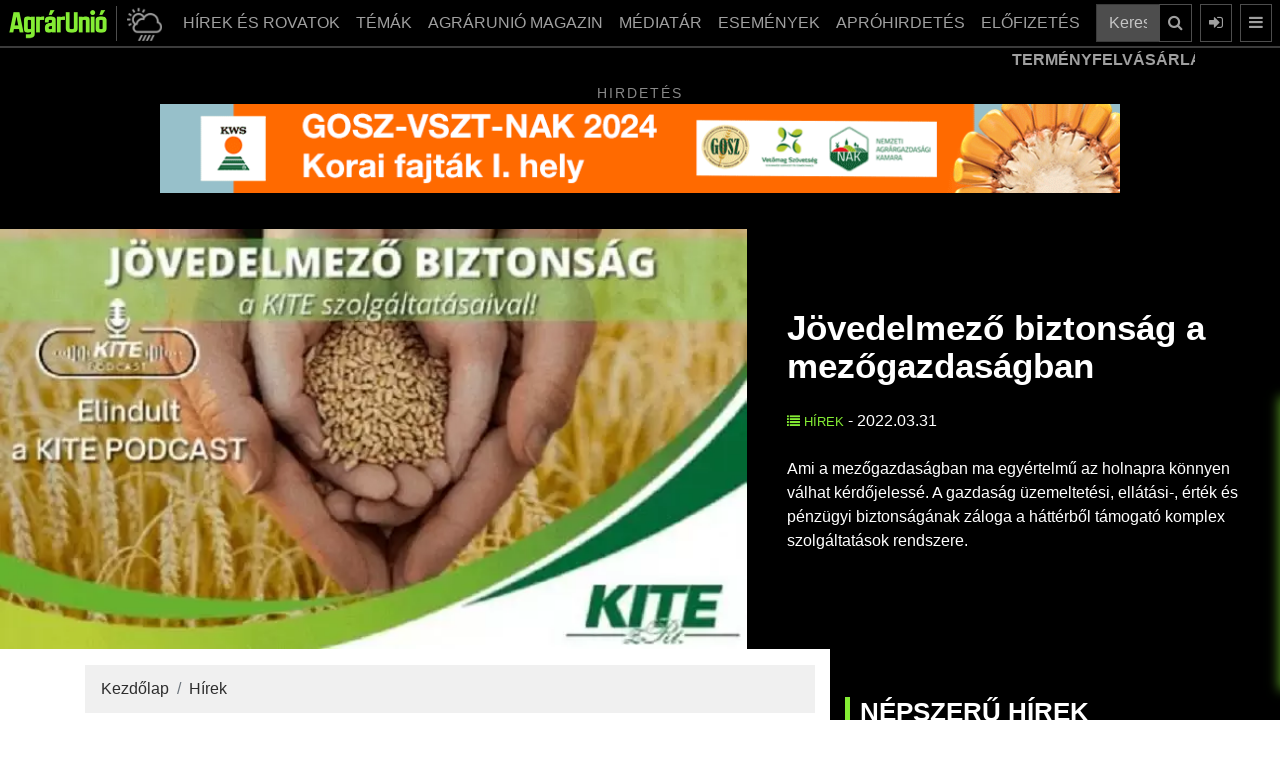

--- FILE ---
content_type: text/html; charset=UTF-8
request_url: https://www.agrarunio.hu/hirek/7888-jovedelmezo-biztonsag-a-mezogazdasagban
body_size: 19023
content:
<!DOCTYPE html>
<html lang="hu">
<head>

<meta charset="UTF-8">
<link rel="dns-prefetch preconnect" href="https://www.googletagmanager.com">
<link rel="dns-prefetch preconnect" href="https://www.google-analytics.com">
<link rel="profile" href="https://gmpg.org/xfn/11">
<meta name="robots" content="index, follow, max-image-preview:large, max-snippet:-1, max-video-preview:-1" />
		<meta name="viewport" content="width=device-width, initial-scale=1">
<title>Jövedelmező biztonság a mezőgazdaságban </title>
<link rel="canonical" href="https://www.agrarunio.hu/hirek/7888-jovedelmezo-biztonsag-a-mezogazdasagban">
<meta property="og:locale" content="hu_HU" />
<meta property="og:type" content="article">
<meta property="og:title" content="Jövedelmező biztonság a mezőgazdaságban - AgrárUnió">
<meta property="og:description" content="Ami a mezőgazdaságban ma egyértelmű az holnapra könnyen válhat kérdőjelessé. A gazdaság üzemeltetési, ellátási-, ...">
<meta property="og:url" content="https://www.agrarunio.hu/hirek/7888-jovedelmezo-biztonsag-a-mezogazdasagban">
<meta property="og:site_name" content="AgrárUnió" />
<meta property="og:image" content="https://www.agrarunio.hu/images/cikkek/202203_hir/kitepodcastcki.jpg">
<link href="favicon.png" rel="shortcut icon" type="image/vnd.microsoft.icon">
<link rel="icon" type="image/png" sizes="16x16" href="favicon-16x16.png">
<link rel="icon" type="image/png" sizes="32x32" href="favicon-32x32.png">
<link rel="apple-touch-icon" sizes="180x180" href="apple-touch-icon.png">
<meta http-equiv="Cache-control" content="public">
<meta name="description" content="Ami a mezőgazdaságban ma egyértelmű az holnapra könnyen válhat kérdőjelessé. A gazdaság üzemeltetési, ellátási-, ..."><meta name="author" content="AgrárUnió">
<meta name="keywords" content="Kite, podcast"><meta http-equiv="Content-Security-Policy" content="base-uri 'self'">
<base href="https://www.agrarunio.hu/">
<link rel="stylesheet" href="hybridSystem/templates/au/assets/bootstrap/css/bootstrap.min.css" async>
<link rel="stylesheet" href="hybridSystem/templates/au/assets/fontawesome/css/font-awesome.min.css" media="print" onload="this.media='all'" defer>
<link rel="stylesheet" type="text/css" href="hybridSystem/templates/au/assets/slick/slick.min.css" media="print" onload="this.media='all'" defer>
<link rel="stylesheet" type="text/css" href="hybridSystem/templates/au/assets/slick/slick-theme.min.css" media="print" onload="this.media='all'" defer>
<link rel="stylesheet" type="text/css" href="hybridSystem/templates/au/assets/mmenu/jquery.mmenu.all.css" media="print" onload="this.media='all'" defer>
<link rel="stylesheet" href="hybridSystem/templates/au/assets/custom-g.min.css?ver=20260201000926" async>

<script src="hybridSystem/templates/au/assets/js/lazysizes.min.js" async=""></script>
<link rel="manifest" href="/manifest.json">
<script src="https://cdn.onesignal.com/sdks/OneSignalSDK.js" async ></script>
<script>
  var OneSignal = window.OneSignal || [];
  OneSignal.push(["init", {
	appId: "5238aaac-98a1-4e39-a9de-44b568758488",
	autoRegister: true,
	
    welcomeNotification: {
        "title": "AgrárUnió.hu",
        "message": "Köszönjük a feliratkozást!",
    },
	notifyButton: {
        enable: true,
        size: 'medium',
        theme: 'default',
        position: 'bottom-left',
        offset: {
            bottom: '20px',
            left: '20px'
        },
        prenotify: true,
        showCredit: false,
        text: {
            'tip.state.unsubscribed': 'Iratkozzon fel értesítéseinkre',
            'tip.state.subscribed': "Ön feliratkozott az értesítéseinkre",
            'tip.state.blocked': "Ön letiltotta az értesítéseinket",
            'message.prenotify': 'Kattintson ide az értesítésekre való feliratkozáshoz',
            'message.action.subscribed': "Ön felratkozott!",
            'message.action.resubscribed': "Mostantól Önt is értesítjük, amikor új cikk jelenik meg!",
            'message.action.unsubscribed': "Mostantól Ön nem kap több értesítést tőlünk!",
            'dialog.main.title': 'Értesítések kezelése',
            'dialog.main.button.subscribe': 'Feliratkozás',
            'dialog.main.button.unsubscribe': 'Leiratkozás',
            'dialog.blocked.title': 'Értesítések letiltva!'
        }
    }
  }]);
</script>
 


<script type="application/ld+json">{"@context":"https:\/\/schema.org","@type":"NewsArticle","mainEntityOfPage":{"@type":"WebPage","@id":"https:\/\/www.agrarunio.hu\/hirek\/7888-jovedelmezo-biztonsag-a-mezogazdasagban"},"headline":"J\u00f6vedelmez\u0151 biztons\u00e1g a mez\u0151gazdas\u00e1gban","image":["https:\/\/www.agrarunio.hu\/images\/cikkek\/202203_hir\/kitepodcastcki.jpg"],"datePublished":"2022-03-31T06:00:40+00:00","dateModified":"2022-03-31T07:17:55+00:00","author":{"@type":"Person","url":"https:\/\/www.agrarunio.hu","name":"Agr\u00e1rUni\u00f3"},"publisher":{"@type":"Organization","name":"Agr\u00e1rUni\u00f3","logo":{"@type":"ImageObject","url":"https:\/\/www.agrarunio.hu\/img\/AgrarUnio_logo_w.png"}},"description":"Ami a mez\u0151gazdas\u00e1gban ma egy\u00e9rtelm\u0171 az holnapra k\u00f6nnyen v\u00e1lhat k\u00e9rd\u0151jeless\u00e9. A gazdas\u00e1g \u00fczemeltet\u00e9si, ell\u00e1t\u00e1si-, \u00e9rt\u00e9k \u00e9s p\u00e9nz\u00fcgyi biztons\u00e1g\u00e1nak z\u00e1loga a h\u00e1tt\u00e9rb\u0151l t\u00e1mogat\u00f3 komplex szolg\u00e1ltat\u00e1sok rendszere. \r\n\r\nA biztons\u00e1g defin\u00edci\u00f3ja nagyon szerte\u00e1gaz\u00f3 lehet, sz\u00e1mos aspektusa \u00e9s t\u00e9nyez\u0151je van, de egy biztos. Alapvet\u0151 fontoss\u00e1g\u00fa, hogy biztons\u00e1gban \u00e9rezz\u00fck magunkat. Ezt az \u00e1llapotot azonban nem mindig olyan egyszer\u0171 el\u00e9rni. Ha a mez\u0151gazdas\u00e1gra vet\u00edtj\u00fck ezt a t\u00e9nyez\u0151t, akkor l\u00e1thatjuk, hogy egyetlen esem\u00e9ny is mekkora hat\u00e1ssal tud lenni az eg\u00e9sz \u00e1gazatra, kock\u00e1zati t\u00e9nyez\u0151k sor\u00e1t felvonultatva.\r\nA biztons\u00e1g a kock\u00e1zat kezel\u00e9s\u00e9t, \u00e9s nem az elker\u00fcl\u00e9s\u00e9t jelenti, olvashatjuk sok helyen. \u00c9s be kell l\u00e1ssuk, hogy piaci szitu\u00e1ci\u00f3ink ismeret\u00e9ben nem is tudunk m\u00e1st tenni, mint felk\u00e9sz\u00fclni a legv\u00e1ratlanabb helyzetekre is. Ahhoz, hogy kitetts\u00e9geinket anyagi vonatkoz\u00e1s\u00e1ban, valamint \u00e9rt\u00e9keink \u00e9s a gazd\u00e1lkod\u00e1s \u00fczemeltet\u00e9s\u00e9nek szintj\u00e9n minimaliz\u00e1lni tudjuk ma m\u00e1r sz\u00e1mos \u00f6sszef\u00fcgg\u00e9st kell tudnunk kezelni.\r\n \r\nA KITE Zrt. \u00faj podcast sorozat\u00e1nak els\u0151 r\u00e9sz\u00e9ben Balogh Viktor marketingigazgat\u00f3 Szab\u00f3 Levent\u00e9vel, a KITE Zrt. vez\u00e9rigazgat\u00f3j\u00e1val azt j\u00e1rja k\u00f6r\u00fcl, hogy azt az id\u0151t \u00e9s energi\u00e1t, amit a gazd\u00e1lkod\u00f3k arra haszn\u00e1lnak, hogy ezeket a piaci turbulenci\u00e1kat kezelni tudj\u00e1k, hogyan siker\u00fclhet ler\u00f6vid\u00edteni \u00e9s k\u00f6nnyebb\u00e9 tenni.\r\nA besz\u00e9lget\u00e9s sor\u00e1n felid\u00e9zik, hogy milyen hat\u00e1sok \u00e9rt\u00e9k a magyar mez\u0151gazdas\u00e1got az elm\u00falt k\u00e9t \u00e9vben, \u00e9s mire kell kiemelt figyelmet ford\u00edtani napjainkban? Milyen r\u00e1hat\u00e1suk van a k\u00fcl\u00f6nb\u00f6z\u0151 szint\u0171 t\u00e9nyez\u0151knek a szektorunkra, milyen j\u00f6v\u0151 el\u0151tt \u00e1llunk, \u00e9s hogyan tud egy komplex gondolkod\u00e1s seg\u00edteni \u00e1tv\u00e9szelni a v\u00e1ratlan szitu\u00e1ci\u00f3kat? \r\n\r\nSz\u00f3 esik arr\u00f3l, hogy milyen hat\u00e1ssal lehet a beszerz\u00e9si l\u00e1ncok lassul\u00e1sa a mez\u0151gazdas\u00e1g fejl\u0151d\u00e9s\u00e9re, illetve, hogy hogyan befoly\u00e1solja a vil\u00e1gpolitika az inputanyagok vagy term\u00e9nyek \u00e1r\u00e1t, \u00e9s ezt mivel lehet a legink\u00e1bb kezelni.\r\n\r\nNe hagyj\u00e1k ki!  https:\/\/www.kite.hu\/jovedelembiztonsag\r\n\r\n"}</script>	
<!-- Google Tag Manager -->
<script>(function(w,d,s,l,i){w[l]=w[l]||[];w[l].push({'gtm.start':
new Date().getTime(),event:'gtm.js'});var f=d.getElementsByTagName(s)[0],
j=d.createElement(s),dl=l!='dataLayer'?'&l='+l:'';j.async=true;j.src=
'https://www.googletagmanager.com/gtm.js?id='+i+dl;f.parentNode.insertBefore(j,f);
})(window,document,'script','dataLayer','GTM-NB9C3PLP');</script>
<!-- End Google Tag Manager -->
	
		
	<script async src="https://pagead2.googlesyndication.com/pagead/js/adsbygoogle.js?client=ca-pub-8854464322553703" crossorigin="anonymous"></script>


<!-- Meta pixel kód -->
<script>
!function(f,b,e,v,n,t,s)
{if(f.fbq)return;n=f.fbq= function(){n .callMethod?
n.callMethod.apply(n, arguments):n.queue.push( arguments)};
if(!f._fbq)f._fbq=n;n.push=n; n.loaded=!0;n.version='2.0';
n.queue=[];t=b.createElement( e);t.async=!0;
t.src=v;s=b. getElementsByTagName(e)[0];
s.parentNode.insertBefore(t,s) }(ablak, dokumentum,'script','https://connect.facebook.net/en_US/fbevents.js');
fbq('init', '711643850823709');
fbq('track', 'PageView');
</script>
<noscript><img height="1" width="1" style="display:none" src="https://www.facebook.com/tr?id=711643850823709&ev=PageView&noscript=1"/></noscript>
<!-- End Meta Pixel Code -->

<!-- Hotjar Tracking Code for https://www.agrarunio.hu/ -->
<script>
    (function(h,o,t,j,a,r){
        h.hj=h.hj||function(){(h.hj.q=h.hj.q||[]).push(arguments)};
        h._hjSettings={hjid:3738509,hjsv:6};
        a=o.getElementsByTagName('head')[0];
        r=o.createElement('script');r.async=1;
        r.src=t+h._hjSettings.hjid+j+h._hjSettings.hjsv;
        a.appendChild(r);
    })(window,document,'https://static.hotjar.com/c/hotjar-','.js?sv=');
</script>
</head>
<body class="bg-black">
<!-- Google Tag Manager (noscript) -->
<noscript><iframe src="https://www.googletagmanager.com/ns.html?id=GTM-NB9C3PLP"
height="0" width="0" style="display:none;visibility:hidden"></iframe></noscript>
<!-- End Google Tag Manager (noscript) -->
	<style>
#page {
	background: rgb(255,255,255);
	background: linear-gradient(90deg, rgba(255,255,255,1) 75%, rgba(0,0,0,1) 75%);
}

@media (max-width: 991px) {
  #page {
	background: rgb(255,255,255);
	background: linear-gradient(90deg, rgba(255,255,255,1) 75%, rgba(255,255,255,1) 75%);
	}
}
</style>
<div id="page" class="mainConti">
	<nav class="navbar navbar-expand-lg navbar-dark bg-dark fixed-top pl-2 pr-2">
	  		  			<a class="navbar-brand" href="/"><img src="img/logo_g.png" alt="AgrárUnió" width="100" height="30" ></a>
	  			<a class="idokepgomb ml-2 mr-2 d-block d-sm-block" role="button" href="idojaras-elorejelzes" style="padding: 0px 5px 0px 10px;" title="Időjárás">
		<img class="mWidth100" src="img/idojaras.png" alt="AgrárUnió Időjárás" width="35" height="35">
		</a>
				<div class="collapse navbar-collapse " id="navbarSupportedContent">
			<ul class="navbar-nav ml-auto">
	<li class="nav-item dropdown">
		<a class="nav-link_ dropdown-toggle btn btn-outline-secondary" href="hirek">
		  HÍREK ÉS ROVATOK
		</a>
		<div class="dropdown-menu">
			<div class="container mainMenu">
				<ul class="list-unstyled mr-md-4 column-count-2">
					<li class="pb-1"><a href="hirek">Hírek </a></li>
					<li class="pb-1"><a href="hirek/agrargazdasag">Agrárgazdaság </a></li>
					<li class="pb-1"><a href="hirek/tamogatasok">Támogatások </a></li>
					<li class="pb-1"><a href="hirek/novenytermesztes">Növénytermesztés </a></li>
					<li class="pb-1"><a href="hirek/novenyvedelem">Növényvédelem </a></li>
					<li class="pb-1"><a href="hirek/kerteszet">Kertészet </a></li>
					<li class="pb-1"><a href="hirek/erdeszet">Erdészet </a></li>
					<li class="pb-1"><a href="hirek/allattenyesztes">Állattenyésztés </a></li>
					<li class="pb-1"><a href="hirek/gepesites">Gépesítés </a></li>
					<li class="pb-1"><a href="hirek/munkavedelmi-ruhazat">Munkavédelmi ruházat</a></li>
				</ul>
			</div>
		</div>
	</li>
	
	<li class="nav-item dropdown temak">
		<a class="nav-link_ dropdown-toggle btn btn-outline-secondary" href="kiskert-karkep" >
		  TÉMÁK
		</a>
		<div class="dropdown-menu">
			<div class="container mainMenu">
				<ul class="list-unstyled mr-md-4 column-count-2">
					<li class="pb-1"><a href="agrarunio-magazin">AGRÁRUNIÓ MAGAZIN SZÁMAI </a></li>
					<li class="pb-1"><a href="gepszemle">Gépszemle </a></li>
					<li class="pb-1"><a href="arfigyelo">ÁRFIGYELŐ </a></li>
					<li class="pb-1"><a href="idojaras-elorejelzes">Időjárás előrejelzés</a></li>
					<li class="pb-1"><a href="aprohirdetes">Apróhirdetések</a></li>
					<li class="pb-1"><a href="karkep">KÁRKÉP (archív)</a></li>
					<li class="pb-1"><a href="kiskert-karkep">KISKERT KÁRKÉP (archív)</a></li>
					<li class="pb-1"><a href="gepeszinfo-magazin">Gépészinfó (archív)</a></li>
					
				</ul>
			</div>
		</div>
	</li>
	
	<li class="nav-item dropdown"><a class="nav-link_ dropdown-toggle btn btn-outline-secondary" href="agrarunio-magazin">AGRÁRUNIÓ MAGAZIN</a></li>
	
	<li class="nav-item dropdown">
		<a class="nav-link_ dropdown-toggle btn btn-outline-secondary" href="mediatar/foto" >
		  MÉDIATÁR
		</a>
		<div class="dropdown-menu">
			<div class="container mainMenu">
				<ul class="list-unstyled mr-md-4 column-count-2">
					<li class="pb-1"><a href="mediatar/foto">Képek</a></li>
					<li class="pb-1"><a href="mediatar/video">Videók</a></li>
					<li class="pb-1"><a href="https://open.spotify.com/show/6gMwJAE6M1rd6aWJ12VhWv" target="_blank">Podcast</a></li>
					<li class="pb-1"><a href="https://www.tiktok.com/@agrarunio.hu" target="_blank">TikTok</a></li>
				</ul>
			</div>
		</div>
		
	</li>
	<li class="nav-item dropdown">
		<a class="nav-link_ dropdown-toggle btn btn-outline-secondary" href="esemeny">
		  ESEMÉNYEK
		</a>
		
	</li>
	<li class="nav-item dropdown">
		<a class="nav-link_ dropdown-toggle btn btn-outline-secondary" href="aprohirdetes">
		  APRÓHIRDETÉS
		</a>
		
	</li>
	
	<li class="nav-item dropdown">
		<a class="nav-link_ dropdown-toggle btn btn-outline-secondary mr-2" href="magazin-elofizetes" >
		  ELŐFIZETÉS
		</a>
		<div class="dropdown-menu">
			<div class="container mainMenu">
				<ul class="list-unstyled mr-md-4">
					<li class="pb-1"><a href="regisztracio">Regisztráció </a></li>
					<li class="pb-1"><a href="https://www.agrarunio.hu/belepes">Belépés </a></li>
										<li class="pb-1"><a href="magazin-elofizetes">Magazin előfizetés </a></li>
					<li class="pb-1"><a href="online-magazin-elofizetes">Online előfizetés </a></li>
				</ul>
			</div>
		</div>
		
	</li>
	</ul>
			
			<form class="form-inline" action="kereses" method="post">
				<div class="input-group">
					<input type="text" class="form-control" placeholder="Keresés a cikkek között ..." aria-label="Keresés a cikkek között ..." aria-describedby="button-search-main" name="searchString">
					<div class="input-group-append">
						<button class="btn btn-outline-secondary" type="submit" id="button-search-main" title="Keresés"><i class="fa fa-search"></i></button>
					</div>
				</div>
			</form>
	  	</div>
				<a class="btn btn-outline-secondary ml-2 d-none d-lg-block" href="/belepes" data-toggle="modal" data-target="#login-modal" title="Belépés"><i class="fa fa-sign-in"></i></a>
		<a class="btn btn-outline-secondary ml-2 d-block" href="#menu" title="Menü"><i class="fa fa-bars"></i></a>
						
				<button class="btn btn-outline-secondary ml-2 d-block d-sm-none toggleOpen" title="Keresés"><i class="fa fa-search" aria-hidden="true"></i></button>
		<div class="togglesearch text-center">
			
			<form class="form-inline mobilSearch" action="kereses" method="post">
				<div class="input-group">
					<input type="text" class="form-control mobilSearchInput" placeholder="Keresés a cikkek között ..." aria-label="Keresés a cikkek között ..." aria-describedby="button-search-mobil" name="searchString">
					<div class="input-group-append">
						<button class="btn btn-outline-secondary " type="submit" id="button-search-mobil" title="Keresés"><i class="fa fa-search"></i></button>
					</div>
				</div>
			</form>
		</div>
	</nav>
	
			<div class="charts">
	<div class="container">
		<div class="row">
			<div class="col-md-12">
				<div class="news-ticker">
					<div class="news-container">
						<div class="news-item">
							<strong class="news-item-block-title">TERMÉNYFELVÁSÁRLÁSI ÁRAK:</strong> 
						</div>
										<div class="news-item">
				<strong>Étkezési búza:</strong> 
				<span style=color:#ff6f6f;>68.794,69 Ft (tonna) <i style="color:#ff6f6f;" class="fa fa-caret-down" aria-hidden="true"></i></span>
				</div>
								<div class="news-item">
				<strong>Napraforgómag:</strong> 
				<span style=color:#84ec34;>205.244,63 Ft (tonna) <i style="color:#84ec34;" class="fa fa-caret-up" aria-hidden="true"></i></span>
				</div>
								<div class="news-item">
				<strong>Takarmánykukorica:</strong> 
				<span style=color:#84ec34;>73.677,19 Ft (tonna) <i style="color:#84ec34;" class="fa fa-caret-up" aria-hidden="true"></i></span>
				</div>
								<div class="news-item">
				<strong>Takarmányárpa:</strong> 
				<span style=color:#ff6f6f;>68.244,95 Ft (tonna) <i style="color:#ff6f6f;" class="fa fa-caret-down" aria-hidden="true"></i></span>
				</div>
								<div class="news-item">
				<strong>Repcemag:</strong> 
				<span style=color:#84ec34;>191.777,38 Ft (tonna) <i style="color:#84ec34;" class="fa fa-caret-up" aria-hidden="true"></i></span>
				</div>
								<div class="news-item">
				<strong>Full-fat szója:</strong> 
				<span style=color:#84ec34;>196.326,69 Ft (tonna) <i style="color:#84ec34;" class="fa fa-caret-up" aria-hidden="true"></i></span>
				</div>
										<div class="news-item">
							<strong class="news-item-block-title">ÜZEMANYAGÁRAK:</strong> 
						</div>
								<div class="news-item">
		<strong>Gázolaj ára:</strong> 
				<span style=color:#84ec34;>576 Ft <i style="color:#84ec34;" class="fa fa-caret-up" aria-hidden="true"></i></span>
		</div>
				<div class="news-item">
		<strong>Benzin ára:</strong> 
				<span style=color:#84ec34;>563 Ft <i style="color:#84ec34;" class="fa fa-caret-up" aria-hidden="true"></i></span>
		</div>
								<div class="news-item">
							<strong class="news-item-block-title">DEVIZA KÖZÉPÁRFOLYAM:</strong> 
						</div>
								<div class="news-item">
		<strong>EUR:</strong> 
				<span style=color:#84ec34;>381,86  <i style="color:#84ec34;" class="fa fa-caret-up" aria-hidden="true"></i></span>
		</div>
				<div class="news-item">
		<strong>USD:</strong> 
				<span style=color:#84ec34;>320,62  <i style="color:#84ec34;" class="fa fa-caret-up" aria-hidden="true"></i></span>
		</div>
				<div class="news-item">
		<strong>CHF:</strong> 
				<span style=color:#84ec34;>416,55  <i style="color:#84ec34;" class="fa fa-caret-up" aria-hidden="true"></i></span>
		</div>
				<div class="news-item">
		<strong>GBP:</strong> 
				<span style=color:#84ec34;>440,34  <i style="color:#84ec34;" class="fa fa-caret-up" aria-hidden="true"></i></span>
		</div>
							</div>
				</div>
				
			</div>
		</div>
	</div>
	</div>
	
	
	
	<style>
	
	
	</style>
		
		<div class="black-bg">
		<div class="container">
			<div class="bannerBlock">
				<div class="hirdetesText">Hirdetés</div>
				<div class="bannerSlide slider ">
													<div>
								<a href="component/banners/click/427" rel="nofollow" target="_blank">
																												<img class="w100" src="upload/images/banners/2026/01/kws_banner_oltenio_970.gif" alt="KWS" width="970" height="90">
																		</a>
								</div>
																						<div>
								<a href="component/banners/click/384" rel="nofollow" target="_blank">
																												<img class="w100" src="upload/images/banners/2025/04/metal-banner_970.gif" alt="Metal Sheet" width="970" height="90">
																		</a>
								</div>
																						<div>
								<a href="component/banners/click/422" rel="nofollow" target="_blank">
																												<img class="w100" src="upload/images/banners/2026/01/agrarunio_banner_970x90.png" alt="Grandis" width="970" height="90">
																		</a>
								</div>
																						<div>
								<a href="component/banners/click/405" rel="nofollow" target="_blank">
																												<img class="w100" src="upload/images/banners/2025/11/970x90-efi-2512-banner.jpg" alt="Előfizetés" width="970" height="90">
																		</a>
								</div>
																		</div>
			</div>
		</div>
	</div>
		
    
    <style>
img.w-100 {
  width: 100%;
  height: auto;
}
.blog img {
  max-width: 100%!important;
  height: auto!important;
   display: block;
  margin: 0 auto;
}
</style>
<section class="black-bg blogLead" style="padding-top:5px!important;">
	<div class="container-fluid">
		<div class="row d-flex align-items-center justify-content-center">
			<div class="col-lg-7 p-0">
									<img fetchpriority="high" class="w100" src="imgCache/images/cikkek/202203_hir/kitepodcastcki.webp" alt="Jövedelmező biztonság a mezőgazdaságban" width="450" height="254" loading="eager">
								</div>
			<div class="col-lg-5 d-flex align-items-center justify-content-center">
			
				  	<div style="padding:25px;">
						<h1 class="mb-4"><strong>Jövedelmező biztonság a mezőgazdaságban</strong></h1>
						
						<p class="mb-4">
												<a class="categoryTitle" href="https://www.agrarunio.hu/hirek"><i class="fa fa-list"></i> Hírek</a> - 
						2022.03.31						</p>
						<p>
						<p>Ami a mezőgazdaságban ma egyértelmű az holnapra könnyen válhat kérdőjelessé. A gazdaság üzemeltetési, ellátási-, érték és pénzügyi biztonságának záloga a háttérből támogató komplex szolgáltatások rendszere.</p>
						</p>
					</div>
			</div>
		</div>
	</div>
</section>
<div id="showLattaMar" class="container">
	<div class="row">
		<div class="blog col-lg-8 mt-3">
			
						
			<nav aria-label="breadcrumb">
				<ol class="breadcrumb">
				<li class="breadcrumb-item"><a href="/">Kezdőlap</a></li>
								
				<li class="breadcrumb-item"><a href="hirek/">Hírek</a></li>				<script type="application/ld+json">
					{
					"@context": "https://schema.org",
					"@type": "BreadcrumbList",
					"itemListElement": [
							{
							"@type": "ListItem",
							"position": "1",
							"name": "Kezdőlap",
							"item":{
								"@type": "Thing",
								"@id": "https://www.agrarunio.hu"
								}
							}
															,{
								"@type": "ListItem",
								"position": "3",
								"name": "Hírek",
								"item":{
									"@type": "Thing",
									"@id": "https://www.agrarunio.hu/hirek/"
									}
								}
														]
					}
				</script>
				</ol>
			</nav>
						<p>A biztons&aacute;g defin&iacute;ci&oacute;ja nagyon szerte&aacute;gaz&oacute; lehet, sz&aacute;mos aspektusa &eacute;s t&eacute;nyez&#337;je van, de egy biztos. Alapvet&#337; fontoss&aacute;g&uacute;, hogy biztons&aacute;gban &eacute;rezz&uuml;k magunkat. Ezt az &aacute;llapotot azonban nem mindig olyan egyszer&#369; el&eacute;rni. Ha a mez&#337;gazdas&aacute;gra vet&iacute;tj&uuml;k ezt a t&eacute;nyez&#337;t, akkor l&aacute;thatjuk, hogy egyetlen esem&eacute;ny is mekkora hat&aacute;ssal tud lenni az eg&eacute;sz &aacute;gazatra, kock&aacute;zati t&eacute;nyez&#337;k sor&aacute;t felvonultatva.</p>
<p>A biztons&aacute;g a kock&aacute;zat kezel&eacute;s&eacute;t, &eacute;s nem az elker&uuml;l&eacute;s&eacute;t jelenti, olvashatjuk sok helyen. &Eacute;s be kell l&aacute;ssuk, hogy piaci szitu&aacute;ci&oacute;ink ismeret&eacute;ben nem is tudunk m&aacute;st tenni, mint felk&eacute;sz&uuml;lni a legv&aacute;ratlanabb helyzetekre is. Ahhoz, hogy kitetts&eacute;geinket anyagi vonatkoz&aacute;s&aacute;ban, valamint &eacute;rt&eacute;keink &eacute;s a gazd&aacute;lkod&aacute;s &uuml;zemeltet&eacute;s&eacute;nek szintj&eacute;n minimaliz&aacute;lni tudjuk ma m&aacute;r sz&aacute;mos &ouml;sszef&uuml;gg&eacute;st kell tudnunk kezelni.</p>
<p><a href="https://www.kite.hu/jovedelembiztonsag?utm_source=agrarunio&amp;utm_medium=pr+cikk&amp;utm_campaign=jovedelembiztonsag_2022_1.resz" target="_blank" rel="noopener"><img src="images/cikkek/202203_hir/kitepodcast-min.jpg" alt="kitepodcast min" style="display: block; margin-left: auto; margin-right: auto;"></a></p>
<p>A <a href="https://www.kite.hu/" target="_blank" rel="noopener">KITE Zrt.</a> &uacute;j podcast sorozat&aacute;nak els&#337; r&eacute;sz&eacute;ben Balogh Viktor marketingigazgat&oacute; Szab&oacute; Levent&eacute;vel, a KITE Zrt. vez&eacute;rigazgat&oacute;j&aacute;val azt j&aacute;rja k&ouml;r&uuml;l, hogy azt az id&#337;t &eacute;s energi&aacute;t, amit a gazd&aacute;lkod&oacute;k arra haszn&aacute;lnak, hogy ezeket a piaci turbulenci&aacute;kat kezelni tudj&aacute;k, hogyan siker&uuml;lhet ler&ouml;vid&iacute;teni &eacute;s k&ouml;nnyebb&eacute; tenni.</p>
<p>A besz&eacute;lget&eacute;s sor&aacute;n felid&eacute;zik, hogy milyen hat&aacute;sok &eacute;rt&eacute;k a magyar mez&#337;gazdas&aacute;got az elm&uacute;lt k&eacute;t &eacute;vben, &eacute;s mire kell kiemelt figyelmet ford&iacute;tani napjainkban? Milyen r&aacute;hat&aacute;suk van a k&uuml;l&ouml;nb&ouml;z&#337; szint&#369; t&eacute;nyez&#337;knek a szektorunkra, milyen j&ouml;v&#337; el&#337;tt &aacute;llunk, &eacute;s hogyan tud egy komplex gondolkod&aacute;s seg&iacute;teni &aacute;tv&eacute;szelni a v&aacute;ratlan szitu&aacute;ci&oacute;kat?</p>
<p>Sz&oacute; esik arr&oacute;l, hogy milyen hat&aacute;ssal lehet a beszerz&eacute;si l&aacute;ncok lassul&aacute;sa a mez&#337;gazdas&aacute;g fejl&#337;d&eacute;s&eacute;re, illetve, hogy hogyan befoly&aacute;solja a vil&aacute;gpolitika az inputanyagok vagy term&eacute;nyek &aacute;r&aacute;t, &eacute;s ezt mivel lehet a legink&aacute;bb kezelni.</p>
<p>Ne hagyj&aacute;k ki! &nbsp;<a href="https://www.kite.hu/jovedelembiztonsag"></a><a href="https://www.kite.hu/jovedelembiztonsag" target="_blank" rel="noopener">https://www.kite.hu/jovedelembiztonsag</a></p>
<p>&nbsp;</p>
<p><img src="images/cikkek/202203_hir/kite_logo-min.jpg" alt="kite logo min" width="300" height="132" style="display: block; margin-left: auto; margin-right: auto;"></p>						
						
			<strong>Címkék: </strong>
								<a class="animatedLink" style="color:#000;" href="https://www.agrarunio.hu/tags/kite-zrt/">
					KITE Zrt.</a>, 					<a class="animatedLink" style="color:#000;" href="https://www.agrarunio.hu/tags/podcast/">
					Podcast</a>						<a href="https://www.facebook.com/sharer/sharer.php?s=100&p[url]=https://www.agrarunio.hu/hirek/7888-jovedelmezo-biztonsag-a-mezogazdasagban&p[images][0]=&p[title]=Jövedelmező biztonság a mezőgazdaságban&p[summary]=" target="_blank" onclick="window.open(this.href,'targetWindow','toolbar=no,location=0,status=no,menubar=no,scrollbars=yes,resizable=yes,width=600,height=250'); return false"><button style="width:100%; margin-top:10px;" type="button" class="btn btn-facebook btn-lg"><i class="fa fa-facebook-square fa-2"></i><br><strong>MEGOSZTÁS</strong><br>-<br>Jövedelmező biztonság a mezőgazdaságban</button></a>
			
			
						
								</div>
		<div class="black-bg col-lg-4 mt-lg-0 mb-lg-0 pt-lg-5 pb-5">
			
			
						
			
			
			<div class="moduleTitle">Népszerű hírek</div>
								<a href="https://www.agrarunio.hu/hirek/erdeszet/14460-eletet-a-homokra" tabindex="0">
					<div class="moduleItem d-flex flex-row bd-highlight mb-3 imgZoom">
																		<img class="moduleItemImage lazyload" src="imgCache/upload/images/cikkek/2025/12_u/img_0454-90x90.webp" alt="" loading="lazy" width="90" height="90">
												<div class="moduleItemText">
							<div class="mb-0" style="height:40px;">
								
																<span class="categoryTitle"><i class="fa fa-play-circle"></i> Erdészet - 2026.01.04</span>
								
							</div>
							<p class="title" style="margin-top:-10px; min-height:60px;">
								Életet a Homokra 																</p>
						</div>
					</div>
					</a>
									<a href="https://www.agrarunio.hu/hirek/14515-ujabb-vaddisznokban-azonositotta-az-asp-virusat-a-nebih" tabindex="0">
					<div class="moduleItem d-flex flex-row bd-highlight mb-3 imgZoom">
																		<img class="moduleItemImage lazyload" src="imgCache/upload/images/cikkek/2026/01/vaddiszno01.19-90x90.webp" alt="" loading="lazy" width="90" height="90">
												<div class="moduleItemText">
							<div class="mb-0" style="height:40px;">
								
																<span class="categoryTitle"><i class="fa fa-play-circle"></i> Hírek - 2026.01.19</span>
								
							</div>
							<p class="title" style="margin-top:-10px; min-height:60px;">
								Újabb vaddisznókban azonosította az ASP vírusát a Nébih 																</p>
						</div>
					</div>
					</a>
									<a href="https://www.agrarunio.hu/hirek/14500-a-baszna-gabona-karosultjai-mellett-a-keleti-agrar-kft-ugyfeleinek-kartalanitasat-keri-a-mosz" tabindex="0">
					<div class="moduleItem d-flex flex-row bd-highlight mb-3 imgZoom">
																		<img class="moduleItemImage lazyload" src="imgCache/upload/images/cikkek/2026/01/gabona01.14-90x90.webp" alt="" loading="lazy" width="90" height="90">
												<div class="moduleItemText">
							<div class="mb-0" style="height:40px;">
								
																<span class="categoryTitle"><i class="fa fa-play-circle"></i> Hírek - 2026.01.14</span>
								
							</div>
							<p class="title" style="margin-top:-10px; min-height:60px;">
								A Bászna Gabona károsultjai mellett a Keleti Agrár Kft. ...																</p>
						</div>
					</div>
					</a>
									<a href="https://www.agrarunio.hu/hirek/gepesites/14546-powergardtm-avagy-biztonsagos-es-kiszamithato-gepuzemeltetes" tabindex="0">
					<div class="moduleItem d-flex flex-row bd-highlight mb-3 imgZoom">
																		<img class="moduleItemImage lazyload" src="imgCache/upload/images/cikkek/2026/01/veglegespowergard_-_landing_page_kep-90x90.webp" alt="" loading="lazy" width="90" height="90">
												<div class="moduleItemText">
							<div class="mb-0" style="height:40px;">
								
																<span class="categoryTitle"><i class="fa fa-play-circle"></i> Gépesítés - 2026.01.26</span>
								
							</div>
							<p class="title" style="margin-top:-10px; min-height:60px;">
								PowerGardTM, avagy biztonságos és kiszámítható ...																</p>
						</div>
					</div>
					</a>
									<a href="https://www.agrarunio.hu/hirek/14465-az-ragt-felvasarolta-a-syngenta-malataarpa-vetomag-uzletagat" tabindex="0">
					<div class="moduleItem d-flex flex-row bd-highlight mb-3 imgZoom">
																		<img class="moduleItemImage lazyload" src="imgCache/upload/images/cikkek/2026/01/press_release_ragt_closing-90x90.webp" alt="" loading="lazy" width="90" height="90">
												<div class="moduleItemText">
							<div class="mb-0" style="height:40px;">
								
																<span class="categoryTitle"><i class="fa fa-play-circle"></i> Hírek - 2026.01.05</span>
								
							</div>
							<p class="title" style="margin-top:-10px; min-height:60px;">
								Az RAGT felvásárolta a Syngenta malátaárpa vetőmag-üzletágát  																</p>
						</div>
					</div>
					</a>
									<a href="https://www.agrarunio.hu/hirek/14557-a-permetezesi-adatszolgaltatas-benyujtasanak-uj-hatarideje-februar-2" tabindex="0">
					<div class="moduleItem d-flex flex-row bd-highlight mb-3 imgZoom">
																		<img class="moduleItemImage lazyload" src="imgCache/upload/images/cikkek/2026/01/epermetezesinaplo01.27-90x90.webp" alt="" loading="lazy" width="90" height="90">
												<div class="moduleItemText">
							<div class="mb-0" style="height:40px;">
								
																<span class="categoryTitle"><i class="fa fa-play-circle"></i> Hírek - 2026.01.27</span>
								
							</div>
							<p class="title" style="margin-top:-10px; min-height:60px;">
								A permetezési adatszolgáltatás benyújtásának új határideje: ...																</p>
						</div>
					</div>
					</a>
									<a href="https://www.agrarunio.hu/hirek/tamogatasok/14467-ujabb-palyazattal-segiti-az-agrartarca-a-tejtermelo-gazdalkodokat" tabindex="0">
					<div class="moduleItem d-flex flex-row bd-highlight mb-3 imgZoom">
																		<img class="moduleItemImage lazyload" src="imgCache/upload/images/cikkek/2026/01/tejagazat01.06-90x90.webp" alt="" loading="lazy" width="90" height="90">
												<div class="moduleItemText">
							<div class="mb-0" style="height:40px;">
								
																<span class="categoryTitle"><i class="fa fa-play-circle"></i> Támogatások - 2026.01.06</span>
								
							</div>
							<p class="title" style="margin-top:-10px; min-height:60px;">
								Újabb pályázattal segíti az agrártárca a tejtermelő ...																</p>
						</div>
					</div>
					</a>
									<a href="https://www.agrarunio.hu/hirek/14477-gazdalkodoi-segitseg-az-allatmenhelyeknek" tabindex="0">
					<div class="moduleItem d-flex flex-row bd-highlight mb-3 imgZoom">
																		<img class="moduleItemImage lazyload" src="imgCache/upload/images/cikkek/2026/01/szalma01.08-90x90.webp" alt="" loading="lazy" width="90" height="90">
												<div class="moduleItemText">
							<div class="mb-0" style="height:40px;">
								
																<span class="categoryTitle"><i class="fa fa-play-circle"></i> Hírek - 2026.01.08</span>
								
							</div>
							<p class="title" style="margin-top:-10px; min-height:60px;">
								Gazdálkodói segítség az állatmenhelyeknek 																</p>
						</div>
					</div>
					</a>
									<a href="https://www.agrarunio.hu/hirek/novenyvedelem/14492-tobb-evtized-a-novenyvedelem-szolgalataban-dr-szoke-lajos-eletutja" tabindex="0">
					<div class="moduleItem d-flex flex-row bd-highlight mb-3 imgZoom">
																		<img class="moduleItemImage lazyload" src="imgCache/upload/images/cikkek/2026/01/web_podcast_fooldal_banner-90x90.webp" alt="" loading="lazy" width="90" height="90">
												<div class="moduleItemText">
							<div class="mb-0" style="height:40px;">
								
																<span class="categoryTitle"><i class="fa fa-play-circle"></i> Növényvédelem - 2026.01.13</span>
								
							</div>
							<p class="title" style="margin-top:-10px; min-height:60px;">
								Több évtized a növényvédelem szolgálatában - Dr. Szőke Lajos ...																</p>
						</div>
					</div>
					</a>
									<a href="https://www.agrarunio.hu/hirek/gepesites/14464-a-kukoricaban-is-a-horsch" tabindex="0">
					<div class="moduleItem d-flex flex-row bd-highlight mb-3 imgZoom">
																		<img class="moduleItemImage lazyload" src="imgCache/upload/images/cikkek/2025/12_u/9_masolata-90x90.webp" alt="" loading="lazy" width="90" height="90">
												<div class="moduleItemText">
							<div class="mb-0" style="height:40px;">
								
																<span class="categoryTitle"><i class="fa fa-play-circle"></i> Gépesítés - 2026.01.10</span>
								
							</div>
							<p class="title" style="margin-top:-10px; min-height:60px;">
								A kukoricában is a HORSCH 																</p>
						</div>
					</div>
					</a>
																							
			<a class="animatedLink" href="/hirek">még több hír</a>
			
		</div>
	</div>
</div>
<div id="hideLattaMar"></div>
<div class="black-bg blockPadding">
	<div class="container">
		<div class="row">
			<div class="col-xl-12">
				<div class="moduleTitle">Friss hírek</div>
			</div>
			<div class="col-xl-12 order-1 order-xl-1">
				<div class="row">
											<div class="col-12 col-md-6 col-lg-6 col-xl-4">
							<a href="https://www.agrarunio.hu/hirek/novenyvedelem/14562-ujdonsagok-a-sumi-agro-kinalataban-2026-ban" tabindex="0">
							<div class="cardItem">
								<div class="cardImage imgZoom d-block d-md-block">
																<img class="w100" src="imgCache/upload/images/cikkek/2026/01/grain-9660570-450x254.webp" alt="Újdonságok a Sumi Agro kínálatában 2026-ban" loading="lazy" width="450" height="254">
								</div>
								<div class="cardText">
								<div class="pb-1">
									<object>
																		<span class="categoryTitle">Növényvédelem - 2026.01.31</span>
									</object>
								</div>
								<p class="title">Újdonságok a Sumi Agro kínálatában 2026-ban</p>
								<p>
								Az elmúlt évtizedben a növényvédő szer piacon számos hatóanyag és készítmény engedélyét visszavonták. Új termékek is bevezetésre kerültek, viszont ...								</p>
								</div>
								<div class="bovebben d-none d-lg-block pl-3 pr-3 pb-3"><i class="fa fa-bars"></i> TOVÁBB OLVASOM</div>
							</div>
							</a>
						</div>
												<div class="col-12 col-md-6 col-lg-6 col-xl-4">
							<a href="https://www.agrarunio.hu/hirek/14582-magas-ponthatarok-mellett-csaknem-haromszaz-hallgato-kerult-be-a-szechenyi-istvan-egyetem-keresztfelevben-indulo-kepzeseire" tabindex="0">
							<div class="cardItem">
								<div class="cardImage imgZoom d-block d-md-block">
																<img class="w100" src="imgCache/upload/images/cikkek/2026/01/szie.kep-450x254.webp" alt="Magas ponthatárok mellett csaknem háromszáz hallgató került be a Széchenyi István Egyetem keresztfélévben induló képzéseire" loading="lazy" width="450" height="254">
								</div>
								<div class="cardText">
								<div class="pb-1">
									<object>
																		<span class="categoryTitle">Hírek - 2026.01.30</span>
									</object>
								</div>
								<p class="title">Magas ponthatárok mellett csaknem háromszáz hallgató került be a Széchenyi István Egyetem keresztfélévben induló képzéseire</p>
								<p>
								Az Oktatási Hivatal közzétette a keresztféléves felvételi eljárás ponthatárait, melyek értelmében közel 300 hallgató kezdheti meg tanulmányait ...								</p>
								</div>
								<div class="bovebben d-none d-lg-block pl-3 pr-3 pb-3"><i class="fa fa-bars"></i> TOVÁBB OLVASOM</div>
							</div>
							</a>
						</div>
												<div class="col-12 col-md-6 col-lg-6 col-xl-4">
							<a href="https://www.agrarunio.hu/hirek/14581-egyre-fontosabb-a-magyar-eredet-mar-kozel-hatezer-termeken-es-szolgaltatason-lathatok-a-20-eves-magyar-termek-vedjegyek" tabindex="0">
							<div class="cardItem">
								<div class="cardImage imgZoom d-block d-md-block">
																<img class="w100" src="imgCache/upload/images/cikkek/2026/01/magyar-termek-hazai-teremek-logok-450x254.webp" alt=" Egyre fontosabb a magyar eredet - már közel hatezer terméken és szolgáltatáson láthatók a 20 éves Magyar Termék védjegyek" loading="lazy" width="450" height="254">
								</div>
								<div class="cardText">
								<div class="pb-1">
									<object>
																		<span class="categoryTitle">Hírek - 2026.01.30</span>
									</object>
								</div>
								<p class="title"> Egyre fontosabb a magyar eredet - már közel hatezer terméken és szolgáltatáson láthatók a 20 éves Magyar Termék védjegyek</p>
								<p>
								Húsz éve dolgozik a Magyar Termék Nonprofit Kft. azon, hogy a &bdquo;magyar&rdquo; jelölés a polcokon ne csak állítás, hanem ellenőrzött tartalom ...								</p>
								</div>
								<div class="bovebben d-none d-lg-block pl-3 pr-3 pb-3"><i class="fa fa-bars"></i> TOVÁBB OLVASOM</div>
							</div>
							</a>
						</div>
												<div class="col-12 col-md-6 col-lg-6 col-xl-4">
							<a href="https://www.agrarunio.hu/hirek/14580-valtoznak-a-rizstermesztes-szabalyai" tabindex="0">
							<div class="cardItem">
								<div class="cardImage imgZoom d-block d-md-block">
																<img class="w100" src="imgCache/upload/images/cikkek/2026/01/rizstermesztes01.30-450x254.webp" alt="Változnak a rizstermesztés szabályai" loading="lazy" width="450" height="254">
								</div>
								<div class="cardText">
								<div class="pb-1">
									<object>
																		<span class="categoryTitle">Hírek - 2026.01.30</span>
									</object>
								</div>
								<p class="title">Változnak a rizstermesztés szabályai</p>
								<p>
								A rizsteleppé minősítés hatósági eljárását új kormányrendelet szabályozza. Az előírások elsődleges célja a visszaélések megelőzése, valamint annak ...								</p>
								</div>
								<div class="bovebben d-none d-lg-block pl-3 pr-3 pb-3"><i class="fa fa-bars"></i> TOVÁBB OLVASOM</div>
							</div>
							</a>
						</div>
												<div class="col-12 col-md-6 col-lg-6 col-xl-4">
							<a href="https://www.agrarunio.hu/hirek/14579-fagyasztasra-szant-hus-az-efsa-ertekelte-a-bakteriumok-szaporodasat-a-fogyasztokhoz-kerules-elott" tabindex="0">
							<div class="cardItem">
								<div class="cardImage imgZoom d-block d-md-block">
																<img class="w100" src="imgCache/upload/images/cikkek/2026/01/efsa-450x254.webp" alt="Fagyasztásra szánt hús: az EFSA értékelte a baktériumok szaporodását a fogyasztókhoz kerülés előtt" loading="lazy" width="450" height="254">
								</div>
								<div class="cardText">
								<div class="pb-1">
									<object>
																		<span class="categoryTitle">Hírek - 2026.01.30</span>
									</object>
								</div>
								<p class="title">Fagyasztásra szánt hús: az EFSA értékelte a baktériumok szaporodását a fogyasztókhoz kerülés előtt</p>
								<p>
								Az élelmiszeripari vállalkozók felelőssége a hús megfelelő tárolása a fogyasztókhoz való eljutás előtt. A tárolás hatással lehet a baktériumok ...								</p>
								</div>
								<div class="bovebben d-none d-lg-block pl-3 pr-3 pb-3"><i class="fa fa-bars"></i> TOVÁBB OLVASOM</div>
							</div>
							</a>
						</div>
												<div class="col-12 col-md-6 col-lg-6 col-xl-4">
							<a href="https://www.agrarunio.hu/hirek/novenyvedelem/14578-a-sumi-agronak-mindig-van-mondanivaloja" tabindex="0">
							<div class="cardItem">
								<div class="cardImage imgZoom d-block d-md-block">
																<img class="w100" src="imgCache/upload/images/cikkek/2026/01/img_20260116_101218-450x254.webp" alt="A Sumi Agronak mindig van mondanivalója" loading="lazy" width="450" height="254">
								</div>
								<div class="cardText">
								<div class="pb-1">
									<object>
																		<span class="categoryTitle">Növényvédelem - 2026.01.30</span>
									</object>
								</div>
								<p class="title">A Sumi Agronak mindig van mondanivalója</p>
								<p>
								A közelmúltban zárult a Sumi Agro országos rendezvénysorozata, amelyen az érdeklődők a cég újdonságairól, valamint a gyakorlat számára értékes friss ...								</p>
								</div>
								<div class="bovebben d-none d-lg-block pl-3 pr-3 pb-3"><i class="fa fa-bars"></i> TOVÁBB OLVASOM</div>
							</div>
							</a>
						</div>
												<div class="col-12 col-md-6 col-lg-6 col-xl-4">
							<a href="https://www.agrarunio.hu/hirek/agrargazdasag/14555-mennyire-fog-fajni-a-spanyol-sertespestis" tabindex="0">
							<div class="cardItem">
								<div class="cardImage imgZoom d-block d-md-block">
																<img class="w100" src="imgCache/upload/images/cikkek/2026/01_u/asp01.26-450x254.webp" alt="Mennyire fog fájni a spanyol sertéspestis?" loading="lazy" width="450" height="254">
								</div>
								<div class="cardText">
								<div class="pb-1">
									<object>
																		<span class="categoryTitle">Agrárgazdaság - 2026.01.30</span>
									</object>
								</div>
								<p class="title">Mennyire fog fájni a spanyol sertéspestis?</p>
								<p>
								Az Afrikai Sertéspestis (ASP) spanyolországi megjelenése egy újabb fordulat a sertéspiaci turbulenciában. Abban a harminc évben, amíg távol tudták ...								</p>
								</div>
								<div class="bovebben d-none d-lg-block pl-3 pr-3 pb-3"><i class="fa fa-bars"></i> TOVÁBB OLVASOM</div>
							</div>
							</a>
						</div>
												<div class="col-12 col-md-6 col-lg-6 col-xl-4">
							<a href="https://www.agrarunio.hu/hirek/14577-nemzeti-park-hetvegi-programajanlo-01-31-02-01" tabindex="0">
							<div class="cardItem">
								<div class="cardImage imgZoom d-block d-md-block">
																<img class="w100" src="imgCache/upload/images/cikkek/2026/01/nemzetipark01.31-450x254.webp" alt=" Nemzeti Park hétvégi programajánló 01.31.- 02.01." loading="lazy" width="450" height="254">
								</div>
								<div class="cardText">
								<div class="pb-1">
									<object>
																		<span class="categoryTitle">Hírek - 2026.01.29</span>
									</object>
								</div>
								<p class="title"> Nemzeti Park hétvégi programajánló 01.31.- 02.01.</p>
								<p>
								Téli Programok a Nemzeti Parkokban
 								</p>
								</div>
								<div class="bovebben d-none d-lg-block pl-3 pr-3 pb-3"><i class="fa fa-bars"></i> TOVÁBB OLVASOM</div>
							</div>
							</a>
						</div>
												<div class="col-12 col-md-6 col-lg-6 col-xl-4">
							<a href="https://www.agrarunio.hu/hirek/agrargazdasag/14575-2025-ugrodeszkan-szamadas-a-mogottunk-hagyott-evre" tabindex="0">
							<div class="cardItem">
								<div class="cardImage imgZoom d-block d-md-block">
																<img class="w100" src="imgCache/upload/images/cikkek/2026/01/man-9880887_1920-450x254.webp" alt="2025: ugródeszkán – Számadás a mögöttünk hagyott évre" loading="lazy" width="450" height="254">
								</div>
								<div class="cardText">
								<div class="pb-1">
									<object>
																		<span class="categoryTitle">Agrárgazdaság - 2026.01.29</span>
									</object>
								</div>
								<p class="title">2025: ugródeszkán – Számadás a mögöttünk hagyott évre</p>
								<p>
								A valóság beköszön. Ahogy a műugró lendületet vesz az ugródeszkán, úgy gyűjtötte 2025-ben az erőt a magyarországi agrárium. Amikor elvégezzük a ...								</p>
								</div>
								<div class="bovebben d-none d-lg-block pl-3 pr-3 pb-3"><i class="fa fa-bars"></i> TOVÁBB OLVASOM</div>
							</div>
							</a>
						</div>
										</div>
			</div>
		</div>
	</div>
</div><div class="black-bg blockPadding">
	<div class="container">
		<div class="row">
			<div class="col-xl-12">
				<div class="moduleTitle">Kiemelt hírek</div>
			</div>
			<div class="col-xl-12 order-1 order-xl-1">
				<div class="row">
											<div class="col-12 col-md-6 col-lg-6 col-xl-4">
							<a href="https://www.agrarunio.hu/hirek/novenytermesztes/13987-strategiai-novenykent-kell-tekintenunk-a-szojara-nyomos-ervek-a-szoja-termesztese-mellett" tabindex="0">
							<div class="cardItem">
								<div class="cardImage imgZoom d-block d-md-block">
																<img class="w100" src="imgCache/upload/images/cikkek/2025/09/fb_img_1757920006797-450x254.webp" alt="„Stratégiai növényként kell tekintenünk a szójára” – Nyomós érvek a szója termesztése mellett" loading="lazy" width="450" height="254">
								</div>
								<div class="cardText">
								<div class="pb-1">
									<object>
																		<span class="categoryTitle">Növénytermesztés - 2025.09.15</span>
									</object>
								</div>
								<p class="title">„Stratégiai növényként kell tekintenünk a szójára” – Nyomós érvek a szója termesztése mellett</p>
								<p>
								Ha takarékosabban szeretnénk termelni, könnyebben értékesíteni, és éveken átívelő, stabilabb jövedelmezőségre törekszünk, akkor a szójának ott van ...								</p>
								</div>
								<div class="bovebben d-none d-lg-block pl-3 pr-3 pb-3"><i class="fa fa-bars"></i> TOVÁBB OLVASOM</div>
							</div>
							</a>
						</div>
												<div class="col-12 col-md-6 col-lg-6 col-xl-4">
							<a href="https://www.agrarunio.hu/hirek/gepesites/13986-itt-vannak-a-horsch-2026-os-modellev-ujdonsagai" tabindex="0">
							<div class="cardItem">
								<div class="cardImage imgZoom d-block d-md-block">
																<img class="w100" src="imgCache/upload/images/cikkek/2025/09/pronto_9_dc_product_image-1-450x254.webp" alt="Itt vannak a HORSCH 2026-os modellév újdonságai!" loading="lazy" width="450" height="254">
								</div>
								<div class="cardText">
								<div class="pb-1">
									<object>
																		<span class="categoryTitle">Gépesítés - 2025.09.15</span>
									</object>
								</div>
								<p class="title">Itt vannak a HORSCH 2026-os modellév újdonságai!</p>
								<p>
								Idén november 9-15. között lesz az Agritechnica, de a HORSCH gondolt egy nagyot, és még a nagy hannoveri show előtt egy nemzetközi sajtótájékoztatón ...								</p>
								</div>
								<div class="bovebben d-none d-lg-block pl-3 pr-3 pb-3"><i class="fa fa-bars"></i> TOVÁBB OLVASOM</div>
							</div>
							</a>
						</div>
												<div class="col-12 col-md-6 col-lg-6 col-xl-4">
							<a href="https://www.agrarunio.hu/hirek/14018-dr-riczu-peter-a-kite-zrt-munkatarsa-az-ev-szaktanacsadoja-dij-kituntetettje" tabindex="0">
							<div class="cardItem">
								<div class="cardImage imgZoom d-block d-md-block">
																<img class="w100" src="imgCache/upload/images/cikkek/2025/09/crk_6010-450x254.webp" alt="Dr. Riczu Péter, a KITE Zrt. munkatársa az „Év szaktanácsadója” díj kitüntetettje" loading="lazy" width="450" height="254">
								</div>
								<div class="cardText">
								<div class="pb-1">
									<object>
																		<span class="categoryTitle">Hírek - 2025.09.22</span>
									</object>
								</div>
								<p class="title">Dr. Riczu Péter, a KITE Zrt. munkatársa az „Év szaktanácsadója” díj kitüntetettje</p>
								<p>
								Az Országos Mezőgazdasági és Élelmiszeripari Kiállításon adták át szeptember 18-án az &bdquo;Év szaktanácsadója&rdquo; díjat, amelyet idén Dr. ...								</p>
								</div>
								<div class="bovebben d-none d-lg-block pl-3 pr-3 pb-3"><i class="fa fa-bars"></i> TOVÁBB OLVASOM</div>
							</div>
							</a>
						</div>
												<div class="col-12 col-md-6 col-lg-6 col-xl-4">
							<a href="https://www.agrarunio.hu/hirek/allattenyesztes/14012-biztonsagos-labakon-all-a-hazai-sertesagazat" tabindex="0">
							<div class="cardItem">
								<div class="cardImage imgZoom d-block d-md-block">
																<img class="w100" src="imgCache/upload/images/cikkek/2025/09/20250919_pel_9505-450x254.webp" alt="Biztonságos lábakon áll a hazai sertéságazat" loading="lazy" width="450" height="254">
								</div>
								<div class="cardText">
								<div class="pb-1">
									<object>
																		<span class="categoryTitle">Állattenyésztés - 2025.09.19</span>
									</object>
								</div>
								<p class="title">Biztonságos lábakon áll a hazai sertéságazat</p>
								<p>
								Az elmúlt évek kihívásai ellenére a hazai sertéságazat biztos lábakon áll, jövőre azonos feltételek mellett kívánjuk fenntartani az állatjóléti ...								</p>
								</div>
								<div class="bovebben d-none d-lg-block pl-3 pr-3 pb-3"><i class="fa fa-bars"></i> TOVÁBB OLVASOM</div>
							</div>
							</a>
						</div>
												<div class="col-12 col-md-6 col-lg-6 col-xl-4">
							<a href="https://www.agrarunio.hu/hirek/14015-nyulhus-az-europai-minoseg-amit-a-csalad-egyutt-elvezhet" tabindex="0">
							<div class="cardItem">
								<div class="cardImage imgZoom d-block d-md-block">
																<img class="w100" src="imgCache/upload/images/cikkek/2025/09/nyulhus1-450x254.webp" alt="Nyúlhús – az európai minőség, amit a család együtt élvezhet" loading="lazy" width="450" height="254">
								</div>
								<div class="cardText">
								<div class="pb-1">
									<object>
																		<span class="categoryTitle">Hírek - 2025.09.22</span>
									</object>
								</div>
								<p class="title">Nyúlhús – az európai minőség, amit a család együtt élvezhet</p>
								<p>
								Ünnepélyes nyitórendezvénnyel indult el a nyúlhús fogyasztását népszerűsítő, hároméves, Európai Unió által társfinanszírozott promóciós program, ...								</p>
								</div>
								<div class="bovebben d-none d-lg-block pl-3 pr-3 pb-3"><i class="fa fa-bars"></i> TOVÁBB OLVASOM</div>
							</div>
							</a>
						</div>
												<div class="col-12 col-md-6 col-lg-6 col-xl-4">
							<a href="https://www.agrarunio.hu/hirek/novenyvedelem/13994-felveheto-kalium-es-foszfor-biologiai-tamogatassal-a-talajban-lekotott-tapanyagok-mikrobialis-felszabaditasa" tabindex="0">
							<div class="cardItem">
								<div class="cardImage imgZoom d-block d-md-block">
																<img class="w100" src="imgCache/upload/images/cikkek/2025/08_u/biofilck-450x254.webp" alt="Felvehető kálium és foszfor biológiai támogatással  – A talajban lekötött tápanyagok mikrobiális felszabadítása" loading="lazy" width="450" height="254">
								</div>
								<div class="cardText">
								<div class="pb-1">
									<object>
																		<span class="categoryTitle">Növényvédelem - 2025.09.16</span>
									</object>
								</div>
								<p class="title">Felvehető kálium és foszfor biológiai támogatással  – A talajban lekötött tápanyagok mikrobiális felszabadítása</p>
								<p>
								A kálium és foszfor makroelemek pótlása minden tenyészidőszakban kardinális kérdés. A jelenlegi globális gazdasági trendeknek köszönhetően mindkét ...								</p>
								</div>
								<div class="bovebben d-none d-lg-block pl-3 pr-3 pb-3"><i class="fa fa-bars"></i> TOVÁBB OLVASOM</div>
							</div>
							</a>
						</div>
												<div class="col-12 col-md-6 col-lg-6 col-xl-4">
							<a href="https://www.agrarunio.hu/hirek/novenytermesztes/14009-csokkentene-a-mutragya-mennyiseget-inditsa-oszi-gabonai-fejlodeset-a-dr-green-prime-magtragyaval" tabindex="0">
							<div class="cardItem">
								<div class="cardImage imgZoom d-block d-md-block">
																<img class="w100" src="imgCache/upload/images/cikkek/2025/08_u/drgreen-450x254.webp" alt="Csökkentené a műtrágya mennyiségét? – Indítsa őszi gabonái fejlődését a DR GREEN PRIME magtrágyával!" loading="lazy" width="450" height="254">
								</div>
								<div class="cardText">
								<div class="pb-1">
									<object>
																		<span class="categoryTitle">Növénytermesztés - 2025.09.22</span>
									</object>
								</div>
								<p class="title">Csökkentené a műtrágya mennyiségét? – Indítsa őszi gabonái fejlődését a DR GREEN PRIME magtrágyával!</p>
								<p>
								A szántóföldi növénytermesztés gazdasági egyensúlyának felborulása szélsőséges megoldásokra kényszeríti termelőket. A kalászos gabonák vetése ...								</p>
								</div>
								<div class="bovebben d-none d-lg-block pl-3 pr-3 pb-3"><i class="fa fa-bars"></i> TOVÁBB OLVASOM</div>
							</div>
							</a>
						</div>
												<div class="col-12 col-md-6 col-lg-6 col-xl-4">
							<a href="https://www.agrarunio.hu/hirek/gepesites/14001-jol-valasztottam-vetogepet-a-junkkari-t300-direktvetogep" tabindex="0">
							<div class="cardItem">
								<div class="cardImage imgZoom d-block d-md-block">
																<img class="w100" src="imgCache/upload/images/cikkek/2025/08_u/junkari_t300-450x254.webp" alt="Jól választottam vetőgépet! – A Junkkari T300 direktvetőgép  " loading="lazy" width="450" height="254">
								</div>
								<div class="cardText">
								<div class="pb-1">
									<object>
																		<span class="categoryTitle">Gépesítés - 2025.09.21</span>
									</object>
								</div>
								<p class="title">Jól választottam vetőgépet! – A Junkkari T300 direktvetőgép  </p>
								<p>
								2022 őszén Cseke Lajos gazdálkodó elhatározta, hogy lecseréli a megöregedett IH 6200-as vetőgépét. A CSEKE Kft. kisvejkei vállalkozás, 370 hektáron ...								</p>
								</div>
								<div class="bovebben d-none d-lg-block pl-3 pr-3 pb-3"><i class="fa fa-bars"></i> TOVÁBB OLVASOM</div>
							</div>
							</a>
						</div>
												<div class="col-12 col-md-6 col-lg-6 col-xl-4">
							<a href="https://www.agrarunio.hu/hirek/gepesites/13999-horsch-gepekkel-az-uj-tipusu-talajmuvelesben" tabindex="0">
							<div class="cardItem">
								<div class="cardImage imgZoom d-block d-md-block">
																<img class="w100" src="imgCache/upload/images/cikkek/2025/08_u/kep_6_masolata-450x254.webp" alt="HORSCH gépekkel az új típusú talajművelésben" loading="lazy" width="450" height="254">
								</div>
								<div class="cardText">
								<div class="pb-1">
									<object>
																		<span class="categoryTitle">Gépesítés - 2025.09.20</span>
									</object>
								</div>
								<p class="title">HORSCH gépekkel az új típusú talajművelésben</p>
								<p>
								A nyári aratással már majdnem mindenütt végeztek júliusra itthon a gazdák. Nagyjából átlagos és jó termések jöttek be, a legtöbb termelőnek beváltak a ...								</p>
								</div>
								<div class="bovebben d-none d-lg-block pl-3 pr-3 pb-3"><i class="fa fa-bars"></i> TOVÁBB OLVASOM</div>
							</div>
							</a>
						</div>
										</div>
			</div>
		</div>
	</div>
</div>
	
<div class="white-bg">
	<div class="container">
		<div class="bannerBlock partnereink">
			<div class="partnerLogos slider ">
											<div class="text-center">
							<a href="component/banners/click/7" rel="nofollow" target="_blank">
								<img class="lazyload" src="img/pixel.png" data-src="upload/images/banners/partnerek/amazone.jpg" alt="amazone" width="160" height="80">
							</a>
							</div>
																			<div class="text-center">
							<a href="component/banners/click/9" rel="nofollow" target="_blank">
								<img class="lazyload" src="img/pixel.png" data-src="upload/images/banners/partnerek/isterra_logo.jpg" alt="isterra" width="160" height="80">
							</a>
							</div>
																			<div class="text-center">
							<a href="component/banners/click/5" rel="nofollow" target="_blank">
								<img class="lazyload" src="img/pixel.png" data-src="upload/images/banners/partnerek/5.jpg" alt="vaderstad" width="160" height="80">
							</a>
							</div>
																			<div class="text-center">
							<a href="component/banners/click/1" rel="nofollow" target="_blank">
								<img class="lazyload" src="img/pixel.png" data-src="upload/images/banners/partnerek/corteva-logo.png" alt="Corteva" width="160" height="80">
							</a>
							</div>
																			<div class="text-center">
							<a href="component/banners/click/2" rel="nofollow" target="_blank">
								<img class="lazyload" src="img/pixel.png" data-src="upload/images/banners/partnerek/15.jpg" alt="Horsch" width="160" height="80">
							</a>
							</div>
																			<div class="text-center">
							<a href="component/banners/click/14" rel="nofollow" target="_blank">
								<img class="lazyload" src="img/pixel.png" data-src="upload/images/banners/partnerek/hetech_logo_2.jpg" alt="hetech" width="160" height="80">
							</a>
							</div>
																			<div class="text-center">
							<a href="component/banners/click/11" rel="nofollow" target="_blank">
								<img class="lazyload" src="img/pixel.png" data-src="upload/images/banners/partnerek/cont-eco.jpg" alt="cont-eco" width="160" height="80">
							</a>
							</div>
																			<div class="text-center">
							<a href="component/banners/click/360" rel="nofollow" target="_blank">
								<img class="lazyload" src="img/pixel.png" data-src="upload/images/banners/partnerek/chh_logo.jpg" alt="CHH" width="160" height="80">
							</a>
							</div>
																			<div class="text-center">
							<a href="component/banners/click/403" rel="nofollow" target="_blank">
								<img class="lazyload" src="img/pixel.png" data-src="upload/images/banners/partnerek/gordius_logo.jpg" alt="Gordius" width="160" height="80">
							</a>
							</div>
																			<div class="text-center">
							<a href="component/banners/click/226" rel="nofollow" target="_blank">
								<img class="lazyload" src="img/pixel.png" data-src="upload/images/logok/kubota_logo.jpg" alt="Kubota" width="160" height="80">
							</a>
							</div>
																			<div class="text-center">
							<a href="component/banners/click/6" rel="nofollow" target="_blank">
								<img class="lazyload" src="img/pixel.png" data-src="upload/images/banners/partnerek/4.jpg" alt="poettinger" width="160" height="80">
							</a>
							</div>
																			<div class="text-center">
							<a href="component/banners/click/227" rel="nofollow" target="_blank">
								<img class="lazyload" src="img/pixel.png" data-src="upload/images/logok/ket_kata_logo.jpg" alt="Két Kata" width="160" height="80">
							</a>
							</div>
																			<div class="text-center">
							<a href="component/banners/click/8" rel="nofollow" target="_blank">
								<img class="lazyload" src="img/pixel.png" data-src="upload/images/banners/partnerek/karkep_logo.jpg" alt="karkep" width="160" height="80">
							</a>
							</div>
																			<div class="text-center">
							<a href="component/banners/click/359" rel="nofollow" target="_blank">
								<img class="lazyload" src="img/pixel.png" data-src="upload/images/banners/partnerek/cimbria.jpg" alt="Cimbria" width="160" height="80">
							</a>
							</div>
															</div>
		</div>
	</div>
</div>
<footer id="newsletterSubscribe">
	<div class="container pt-5 pb-5">
		<div class="row">
			
			<div class="col-sm-12 col-md-4 col-lg-3 text-center text-md-left">
				<div class="title">HÍREK ÉS ROVATOK</div>
				<ul class="list-unstyled mr-md-4 column-count-2" id="navigation5">
					<li class="pb-2"><a href="hirek">Hírek </a></li>
					<li class="pb-2"><a href="hirek/agrargazdasag">Agrárgazdaság </a></li>
					<li class="pb-2"><a href="hirek/tamogatasok">Támogatások </a></li>
					<li class="pb-2"><a href="hirek/novenytermesztes">Növénytermesztés </a></li>
					<li class="pb-2"><a href="hirek/novenyvedelem">Növényvédelem </a></li>
					<li class="pb-2"><a href="hirek/kerteszet">Kertészet </a></li>
					<li class="pb-2"><a href="hirek/allattenyesztes">Állattenyésztés </a></li>
					<li class="pb-2"><a href="hirek/gepesites">Gépesítés </a></li>
				</ul>
				<div class="title">KIEMELT TARTALMAK</div>
				<ul class="list-unstyled mr-md-4 column-count-2" id="navigation5">
				
					<li class="pb-2"><a href="hirek/12541-tuzifa-arak-idei-korkep">Tűzifa árak 2024</a></li>
					<li class="pb-2"><a href="hirek/11450-12-mezogazdasagi_kiallitas-2024-ben">Mezőgazdasági kiállítások 2024</a></li>
					<li class="pb-2"><a href="https://www.agrarunio.hu/arfigyelo/10954-termenyarak">Búza ára, kukorica ára </a></li>
					<li class="pb-2"><a href="https://www.agrarunio.hu/arfigyelo/10955-gyumolcs-zoldseg-arak">Gyümölcs és zöldség árak </a></li>
					<li class="pb-2"><a href="https://www.agrarunio.hu/arfigyelo/10956-allattartas-arak">Vágóállat ára, hús ára </a></li>
										
					
					
				</ul>
			</div>
			<div class="col-sm-12 col-md-4 col-lg-3 text-center text-md-left">
				<div class="title">TÉMÁK</div>
				<ul class="list-unstyled mr-md-4 column-count-2" id="navigation6">
					<li class="pb-2"><a href="agrarunio-magazin">AGRÁRUNIÓ MAGAZIN SZÁMAI </a></li>
					<li class="pb-2"><a href="gepszemle">Gépszemle </a></li>
					<li class="pb-2"><a href="arfigyelo">ÁRFIGYELŐ </a></li>
					<li class="pb-2"><a href="karkep">KÁRKÉP </a></li>
					<li class="pb-2"><a href="kiskert-karkep">KISKERT KÁRKÉP </a></li>
					
					<li class="pb-2"><a href="hirek/idojaras">Időjárás </a></li>
					<li class="pb-2"><a href="gepeszinfo-magazin">Gépészinfó </a></li>
					<li class="pb-2"><a href="aprohirdetes">Apróhirdetések </a></li>
				</ul>
				<div class="title">ELŐFIZETÉS ÉS REGISZTRÁCIÓ</div>
				<ul class="list-unstyled mr-md-4" id="navigation7">
					<li class="pb-2"><a href="regisztracio">Regisztráció </a></li>
					<li class="pb-2"><a href="https://www.agrarunio.hu/belepes">Belépés </a></li>
					<li class="pb-2"><a href="online-vip-elofizetes">VIP tartalom </a></li>
					<li class="pb-2"><a href="online-magazin-elofizetes">Magazin előfizetés </a></li>
				</ul>
			</div>
			<div class="col-sm-12 col-md-4 col-lg-2 text-center text-md-left">
				<div class="title">APRÓHIRDETÉSEK</div>
				<ul class="list-unstyled mr-md-4  column-count-2" id="navigation8">
					<li class="pb-2"><a href="https://www.agrarunio.hu/aprohirdetes/12-traktor">Eladó traktor</a></li>
					<li class="pb-2"><a href="https://www.agrarunio.hu/aprohirdetes/22-vetogep-ulteto-palantazo-gep">Vetőgép</a></li>
					<li class="pb-2"><a href="https://www.agrarunio.hu/aprohirdetes/14-novenyvedelmi-gep-permetezo-gep">Permetezőgép</a></li>
					<li class="pb-2"><a href="https://www.agrarunio.hu/aprohirdetes/32-mutragya-tapanyag-novenyvedoszer">Eladó műtrágya</a></li>
				</ul>
				<div class="title">EGYÉB</div>
				<ul class="list-unstyled mr-md-4  column-count-2" id="navigation8">
					<li class="pb-2"><a href="mediatar/foto">Képek </a></li>
					<li class="pb-2"><a href="mediatar/video">Videók </a></li>
					<li class="pb-2"><a href="esemeny">Események </a></li>
					
					<li class="pb-2"><a href="https://www.agrarunio.hu/agrarunio/8415-aszf-altalanos-szerzodesi-feltetelek">ÁSZF</a></li>
					<li class="pb-2"><a href="https://www.agrarunio.hu/agrarunio/8414-gdpr-altalanos-adatvedelmi-rendelet">GDPR</a></li>
				</ul>
				<div class="title">ELÉRHETŐSÉGEK</div>
				<ul class="list-unstyled mr-md-4 " id="navigation9">
					<li class="pb-2"><a href="szerkesztoseg">Szerkesztőség </a></li>
					<li class="pb-2"><a href="kapcsolat">Kapcsolat </a></li>
				</ul>
			</div>
			<div class="col-md-8 col-lg-4 mx-auto text-center text-md-left">

				<div class="title">Iratkozzon fel hírlevelünkre!</div>
				<p class="text-muted text-left">Iratkozzon fel hírleveleinkre, hogy naprakész, gazdálkodásához létfontosságú tartalmakhoz juthasson!</p>
								<form id="newsletterSubscribeForm" class="d-flex justify-content-center flex-wrap" action="#newsletterSubscribeForm" method="post">
					<div class="mb-3 w-75"><input class="form-control" type="email" value="" name="newsletter_email" placeholder="E-mail cím"></div>
					<div class="mb-3 w-75"><input class="form-control" type="text" value="" name="first_name" placeholder="Vezetéknév"></div>
					<div class="mb-3 w-75"><input class="form-control" type="text" value="" name="last_name" placeholder="Keresztnév"></div>
					
					<div class="w-75 mb-3 justify-content-center">
						<div class="custom-control-lg custom-control custom-checkbox mb-2">
							<input class="custom-control-input" id="checkbox-large-footer1" type="checkbox" name="newsletterLists[]" value="2"
														>
							<label class="custom-control-label" for="checkbox-large-footer1">
								AgrárUnió hírlevél
							</label>
						</div>
											</div>
					<div>
					<button class="btn btn-secondary text-white w-100" type="submit" name="feliratkozas">Feliratkozás</button>
					</div>
				</form>
			</div>
		</div>					
	</div>
	<div class="black-bg">
		<div class="container copyright">
			<div class="row">
				<div class="col-md-12 text-center p-4">
					<img src="img/pixel.png" data-src="img/logo_w.png" alt="AgrárUnió" class="lazyload site_logo header_logo mWidth100 mb-3" width="105" height="31">
					<br>
					<a class="btn btn-outline-secondary ml-1 mr-1" href="https://www.facebook.com/AgrarUnio" target="_blank" title="facebook"><i class="fa fa-facebook"></i></a>
			<a class="btn btn-outline-secondary ml-1 mr-1" href="https://www.instagram.com/agraruniomagazin" target="_blank" title="instagram"><i class="fa fa-instagram"></i></a>
			<a class="btn btn-outline-secondary ml-1 mr-1" href="https://www.youtube.com/@AgrarUnioSzaklap" target="_blank" title="youtube"><i class="fa fa-youtube"></i></a>
					<p class="copyright mt-3">AgrárUnió. Minden jog fenntartva. © 2026</p>
				</div>
			</div>
		</div>
	</div>
</footer><nav id="menu">
	<div id="panel-menu">
		<ul>
			<li class="Divider">Hírek és rovatok</li>
			<li><a href="/hirek">Hírek</a>
				<ul>
					<li><a href="hirek/agrargazdasag">Agrárgazdaság</a></li>
					<li><a href="hirek/tamogatasok">Támogatások</a></li>
					<li><a href="hirek/novenytermesztes">Növénytermesztés</a></li>
					<li><a href="hirek/novenyvedelem">Növényvédelem</a></li>
					<li><a href="hirek/kerteszet">Kertészet</a></li>
					<li><a href="hirek/erdeszet">Erdészet </a></li>
					<li><a href="hirek/allattenyesztes">Állattenyésztés</a></li>
					<li><a href="hirek/gepesites">Gépesítés</a></li>
					<li><a href="hirek/munkavedelmi-ruhazat">Munkavédelmi ruházat</a></li>
				</ul>
			</li>
			<li><span>Témák</span>
				<ul>
					<li><a href="gepszemle">Gépszemle</a></li>
					<li><a href="arfigyelo">Árfigyelő</a></li>
					<li><a href="idojaras-elorejelzes">Időjárás előrejelzés</a></li>
					<li><a href="aprohirdetes">Apróhirdetések </a></li>
					<li><a href="karkep">Kárkép (archív)</a></li>
					<li><a href="kiskert-karkep">Kiskert kárkép (archív)</a></li>
					<li><a href="gepeszinfo-magazin">Gépészinfó (archív)</a></li>
				</ul>
			</li>
			<li><a href="agrarunio-magazin">Agrárunió Magazin számai</a></li>
			<li><a href="aprohirdetes">Apróhirdetések </a></li>
						<li><span>Médiatár</span>
				<ul>
					<li><a href="mediatar/foto">Képek </a></li>
					<li><a href="mediatar/video">Videók </a></li>
					<li><a href="https://open.spotify.com/show/6gMwJAE6M1rd6aWJ12VhWv" target="_blank">Podcast</a></li>
					<li><a href="https://www.tiktok.com/@agrarunio.hu" target="_blank">TikTok</a></li>
				</ul>
			</li>
			<li><a href="esemeny">Események </a></li>
			
			<li><span>Elérhetőségek</span>
				<ul>
					<li><a href="szerkesztoseg">Szerkesztőség</a></li>
					<li><a href="kapcsolat">Kapcsolat</a></li>
				</ul>
			</li>
		</ul>
	</div>

	<div id="panel-account">
		<ul>
			<li class="Divider">Előfizetés és regisztráció</li>
			<li><a href="regisztracio">Regisztráció </a></li>
			<li><a href="https://www.agrarunio.hu/belepes">Belépés </a></li>
			<li><a href="online-vip-elofizetes">VIP tartalom </a></li>
			<li><a href="magazin-elofizetes">Magazin előfizetés </a></li>
			<li><a href="online-magazin-elofizetes">Online előfizetés </a></li>
		</ul>
	</div>
</nav>
</div>
<div class="modal fade" id="login-modal" tabindex="-1" aria-labelledby="login-modalLabel" aria-hidden="true">
	<div class="modal-dialog modal-sm">
    	
		            <div class="modal-content">
				<div class="modal-header">
					<h5 class="modal-title" id="login-modalLabel">Belépés</h5>
					<button type="button" class="close" data-dismiss="modal" aria-label="Close">
						<span aria-hidden="true">&times;</span>
					</button>
				</div>
				<div class="modal-body">
					<form action="/hirek/7888-jovedelmezo-biztonsag-a-mezogazdasagban" method="post">
                        <div class="form-group">
                            <input type="text" class="form-control" id="email-modal" name="username" placeholder="felhasználói név">
                        </div>
                        <div class="form-group">
                            <input type="password" class="form-control" id="password-modal" name="password" placeholder="Jelszó">
                        </div>

                        <p class="text-center">
                            <button class="btn btn-primary" name="login"><i class="fa fa-sign-in"></i> Belépés</button>
                        </p>

                    </form>

                    <p class="text-center text-muted">Még nem regisztrált?</p>
                    <p class="text-center text-muted"><a href="regisztracio"><strong>Regisztráljon most</strong></a>!</p>
					<p class="text-center text-muted"><a href="index.php?option=user&view=pw_reset"><strong>Elfelejtett jelszó</strong></a></p>
				</div>
			</div>
            
              	</div>
</div>
<div id="ajax-response"></div>

<div id="showLattaMar" style="line-height:0; margin:0px; padding:0px;"></div>
<div id="hideLattaMar" style="line-height:0; margin:0px; padding:0px;"></div>

<div class="totop d-none d-lg-block">
		<h4>Ezt olvasta már? <a href="/hirek/7888-jovedelmezo-biztonsag-a-mezogazdasagban?closeReadMore=1" rel="nofollow"><i class="fa fa-times-circle-o"></i></a></h4>
	
	<div class="row">
		<div class="col-3 col-md-3" style="padding-right:0px;">
			<a href="https://www.agrarunio.hu/hirek/14493-nograd-varmegyeben-is-megjelent-a-madarinfluenza">
								<img class="w100 lazyload" src="imgCache/upload/images/cikkek/2025/12_u/madarinfluenza01.03-90x90.webp" alt="" loading="lazy" width="90" height="90">
		  	</a>
		</div>
		<div class="col-9 col-md-9">
			<h4><a href="https://www.agrarunio.hu/hirek/14493-nograd-varmegyeben-is-megjelent-a-madarinfluenza">Nógrád vármegyében is megjelent a madárinfluenza </a></h4>
			<p class="d-none d-lg-block">

Nógrád vármegyében egy tenyészlúdtartó telepen magas patogenitású madárinfluenza vírus jelenlétét igazolta ...</p>
		</div>
	</div>
</div>


	<div id="popup-content" class="text-center">
		<a href="index.php?closeNewsletter=1" rel="nofollow"><i class="fa fa-times-circle-o newsletterClose"></i></a>
		<h3>IRATKOZZON FEL HÍRLEVELÜNKRE!</h3>
		<p>Iratkozzon fel hírleveleinkre, hogy naprakész, gazdálkodásához létfontosságú tartalmakhoz juthasson!</p>
		<a class="btn btn-success" href="#newsletterSubscribe">Feliratkozás</a>
	</div>
	
<script src="hybridSystem/templates/au/assets/js/jquery-3.6.4.min.js"></script>
<script>
jQuery.event.special.touchstart = {
    setup: function( _, ns, handle ) {
        this.addEventListener("touchstart", handle, { passive: !ns.includes("noPreventDefault") });
    }
};
jQuery.event.special.touchmove = {
    setup: function( _, ns, handle ) {
        this.addEventListener("touchmove", handle, { passive: !ns.includes("noPreventDefault") });
    }
};
jQuery.event.special.wheel = {
    setup: function( _, ns, handle ){
        this.addEventListener("wheel", handle, { passive: true });
    }
};
jQuery.event.special.mousewheel = {
    setup: function( _, ns, handle ){
        this.addEventListener("mousewheel", handle, { passive: true });
    }
};
</script>
<script src="hybridSystem/templates/au/assets/bootstrap/js/bootstrap.bundle.min.js"></script>	
<script src="hybridSystem/templates/au/assets/mmenu/jquery.mmenu.all.js"></script>
<script>
$(document).ready(function(){
    $(".dropdown").hover(function(){
        var dropdownMenu = $(this).children(".dropdown-menu");
        if(dropdownMenu.is(":visible")){
            dropdownMenu.parent().toggleClass("open");
        }
    });
	
	$(".toggleOpen").click(function() {
		$(".togglesearch").toggle();
	   	$(".mobilSearchInput").focus();
	});
	
});

$(function() {
	$('nav#menu').mmenu({
		extensions	: [ 'theme-dark' ],
		setSelected	: true,
		counters	: false,
		searchfield : {
			placeholder		: 'Search menu items'
		},
		iconbar		: {
			add 		: true,
			size		: 40,
			top 		: [ 
				'<a href="/"><span class="fa fa-home"></span></a>'
			],
			bottom 		: [
				'<a href="https://www.facebook.com/AgrarUnio" target="_blank"><span class="fa fa-facebook"></span></a>',
				'<a href="https://www.instagram.com/agraruniomagazin" target="_blank"><span class="fa fa-instagram"></span></a>',
				'<a href="https://www.youtube.com/@AgrarUnioSzaklap" target="_blank"><span class="fa fa-youtube"></span></a>'
			]
		},
		sidebar		: {
			/*
			collapsed		: {
				use 			: '(min-width: 450px)',
				size			: 40,
				hideNavbar		: false
			},
			expanded		: {
				use 			: '(min-width: 992px)',
				size			: 35
			}
			*/
			
		},
		
		navbars     : [{
        height  : 1,
        content : [ 
					//'<a href="#/" class="fa fa-phone"></a>',
					'<a href="/"><img src="img/logo_g.png" width="100" height="30" /></a>',
					//'<a href="#/" class="fa fa-envelope"></a>'
				]
			 }, {
				type		: 'tabs',
				content		: [ 
					'<a href="#panel-menu"><i class="fa fa-bars"></i> <span>Rovatok</span></a>', 
					'<a href="#panel-account"><i class="fa fa-user"></i> <span>Egyéb</span></a>',
				]
			}, true]
		/*
		navbars		: [
			{
				//content		: [ 'searchfield' ]
			}, {
				type		: 'tabs',
				content		: [ 
					'<a href="#panel-menu"><i class="fa fa-bars"></i> <span>Menu</span></a>', 
					'<a href="#panel-account"><i class="fa fa-user"></i> <span>Account</span></a>', 
					'<a href="#panel-cart"><i class="fa fa-shopping-cart"></i> <span>Cart</span></a>'
				]
			}, {
				//content		: [ 'prev', 'breadcrumbs', 'close' ]
				content		: [ 'prev', 'breadcrumbs' ]
			}, {
				position	: 'bottom',
				content		: [ 
							   '<a href="#/"><span class="fa fa-twitter"></span></a>',
								'<a href="#/"><span class="fa fa-facebook"></span></a>',
								'<a href="#/"><span class="fa fa-youtube"></span></a>'
							   ]
			}
		]
		*/
	}, {
		searchfield : {
			clear 		: true
		},
		
		navbars		: {
			breadcrumbs	: {
				removeFirst	: true
			}
		}
	});
	$('a[href^="#/"]').click(function() {
		alert( 'Thank you for clicking, but that\'s a demo link' );
		return false;
	})
});

</script>
<script src="hybridSystem/templates/au/assets/slick/slick.min.js"></script>
  <script>
    
      
	  $(".bannerSlide").slick({
        autoplay: false,
		autoplaySpeed: 4000,
		dots: false,
		arrows: false,
        infinite: true,
        slidesToShow: 1,
        slidesToScroll: 1,
		/*centerMode: true,*/
      });
      
	  $(".regular").slick({
        dots: false,
		arrows : false,
        infinite: true,
        slidesToShow: 5,
        slidesToScroll: 3,
		responsive: [
			{
				breakpoint: 991,
				settings: {
					slidesToShow: 3,
					slidesToScroll: 3,
					infinite: true,
					dots: false
				}
			},
			{
				breakpoint: 767,
				settings: {
					slidesToShow: 2,
					slidesToScroll: 2
				}
			},
			{
				breakpoint: 575,
				settings: {
					arrows: false,
					slidesToShow: 2,
					slidesToScroll: 2
				}
			}
		]
      });
	  
	  $(".four-banner").slick({
        dots: false,
		arrows : false,
        infinite: true,
        slidesToShow: 4,
        slidesToScroll: 2,
		responsive: [
			{
				breakpoint: 991,
				settings: {
					slidesToShow: 2,
					slidesToScroll: 2,
					infinite: true
				}
			},
			{
				breakpoint: 767,
				settings: {
					slidesToShow: 2,
					slidesToScroll: 2
				}
			},
			{
				breakpoint: 575,
				settings: {
					arrows: false,
					slidesToShow: 2,
					slidesToScroll: 2
				}
			}
		]
      });
	  
	  
	  $(".partnerLogos").slick({
        autoplay: true,
		dots: false,
		arrows : false,
        infinite: true,
        slidesToShow: 6,
        slidesToScroll: 2,
		responsive: [
			{
				breakpoint: 991,
				settings: {
					slidesToShow: 4,
					slidesToScroll: 2,
					infinite: true
				}
			},
			{
				breakpoint: 767,
				settings: {
					slidesToShow: 3,
					slidesToScroll: 2
				}
			},
			{
				breakpoint: 575,
				settings: {
					arrows: false,
					slidesToShow: 2,
					slidesToScroll: 2
				}
			}
		]
      });
</script>










<script>
jQuery(document).ready(function($){
	$(document).on('click', '.pull-bs-canvas-right, .pull-bs-canvas-right2', function(){
		$('body').prepend('<div class="bs-canvas-overlay bg-dark position-fixed w-100 h-100"></div>');
		if($(this).hasClass('pull-bs-canvas-right'))
			$('.bs-canvas-right').addClass('mr-0');
		else
			$('.bs-canvas-right2').addClass('mr-0');
		return false;
	});
	
	$(document).on('click', '.bs-canvas-close, .bs-canvas-overlay', function(){
		var elm = $(this).hasClass('bs-canvas-close') ? $(this).closest('.bs-canvas') : $('.bs-canvas');
		elm.removeClass('mr-0 ml-0');
		$('.bs-canvas-overlay').remove();
		return false;
	});
});
</script>
<script type="application/ld+json"> {
			"@context": "http://schema.org",
			"@type": "Organization",
			"name": "AgrárUnió",
			"url": "https://www.agrarunio.hu/",
			"legalName": "Agrindex Kft.",
			"email": "info@agrarunio.hu",
			"description": "AgrárUnió - az egyik legkedveltebb és legszínvonalasabb magyar agrármagazin - internetes portálja.",
			"alternateName": [
			"au",
			"agrarunio"
			],
			"mainEntityOfPage": "https://www.agrarunio.hu/",
			"sameAs": [
			"https://www.facebook.com/AgrarUnio",
			"https://www.youtube.com/@AgrarUnioSzaklap"
			]
}
</script>
<script>
/*******************************************************/
/* ezt olvata már */
/*******************************************************/
var scrollBottom = $(window).scrollTop() + $(window).height();
jQuery(window).scroll(function() {
if (jQuery(this).scrollTop() > 500 && jQuery(this).scrollTop() < $(document).height() - 2500) {
    jQuery('.totop').stop().animate({ right: '0px' });
}else {
    jQuery('.totop').stop().animate({ right: '-520px' });
}
});

$(window).scroll(function() {
    if (checkVisible($('#showLattaMar'))) {
		jQuery('.totop').stop().animate({ right: '0px' });
    } else {
		jQuery('.totop').stop().animate({ right: '-520px' });
    }
	
	if (checkVisible($('#hideLattaMar'))) {
		jQuery('.totop').stop().animate({ right: '-520px' });
    } else {
		//jQuery('.totop').stop().animate({ right: '0px' });
    }
});

function checkVisible( elm, eval ) {
    eval = eval || "visible";
    var vpH = $(window).height(), // Viewport Height
        st = $(window).scrollTop(), // Scroll Top
        y = $(elm).offset().top,
        elementHeight = $(elm).height();
    
    if (eval == "visible") return ((y < (vpH + st)) && (y > (st - elementHeight)));
    if (eval == "above") return ((y < (vpH + st)));
}

</script>

<script>
$( ".toggleSwitch" ).on( "click", function() {
	  $( ".toggleShow" ).toggle();
	  $( ".toggleText" ).toggle( "slow", function() {
		 
	  });
	});
</script>


<script>

$(document).ready(function() {
	var tipus = $('input[name=tipus]:checked').val();
	var ido = $('input[name=ido]:checked').val();
	var fizetes = $('input[name=fizu]:checked').val();
	if (fizetes == 'Banki átutalás' && (ido == "1 év" || ido == "2 év") && tipus == "postai") {
		document.getElementById('showAjandek').style.display = 'flex';
	}else {
		document.getElementById('showAjandek').style.display = 'none';
	}
});
$('.nyeremenyCalc').click(function(){
	var tipus = $('input[name=tipus]:checked').val();
	var ido = $('input[name=ido]:checked').val();
	var fizetes = $('input[name=fizu]:checked').val();
	if (fizetes == 'Banki átutalás' && (ido == "1 év" || ido == "2 év") && tipus == "postai") {
		document.getElementById('showAjandek').style.display = 'flex';
	}else {
		document.getElementById('showAjandek').style.display = 'none';
	}
});	
</script>










	
	<script src="hybridSystem/templates/au/assets/summernote/popper.min.js" integrity="sha384-Q6E9RHvbIyZFJoft+2mJbHaEWldlvI9IOYy5n3zV9zzTtmI3UksdQRVvoxMfooAo" crossorigin="anonymous"></script>

    <link href="hybridSystem/templates/au/assets/summernote/summernote-bs4.min.css" rel="stylesheet">
    <script src="hybridSystem/templates/au/assets/summernote/summernote-bs4.min.js"></script>

    <script>
      $('#summernote').summernote({
        placeholder: '',
        tabsize: 2,
        height: 120,
        toolbar: [
          ['style', []],
          ['font', ['bold', 'underline', 'clear']],
          ['color', []],
          ['para', ['ul', 'ol', 'paragraph']],
          ['table', []],
          ['insert', []],
          ['view', []]
        ]
      });
    </script>        	<script type="text/javascript" charset="utf-8" src="//ad.adverticum.net/g3.js"></script>
</body>
</html>




--- FILE ---
content_type: text/html; charset=utf-8
request_url: https://www.google.com/recaptcha/api2/aframe
body_size: 268
content:
<!DOCTYPE HTML><html><head><meta http-equiv="content-type" content="text/html; charset=UTF-8"></head><body><script nonce="jfQCJGf5WFj1bNT2tp3SrQ">/** Anti-fraud and anti-abuse applications only. See google.com/recaptcha */ try{var clients={'sodar':'https://pagead2.googlesyndication.com/pagead/sodar?'};window.addEventListener("message",function(a){try{if(a.source===window.parent){var b=JSON.parse(a.data);var c=clients[b['id']];if(c){var d=document.createElement('img');d.src=c+b['params']+'&rc='+(localStorage.getItem("rc::a")?sessionStorage.getItem("rc::b"):"");window.document.body.appendChild(d);sessionStorage.setItem("rc::e",parseInt(sessionStorage.getItem("rc::e")||0)+1);localStorage.setItem("rc::h",'1769900971474');}}}catch(b){}});window.parent.postMessage("_grecaptcha_ready", "*");}catch(b){}</script></body></html>